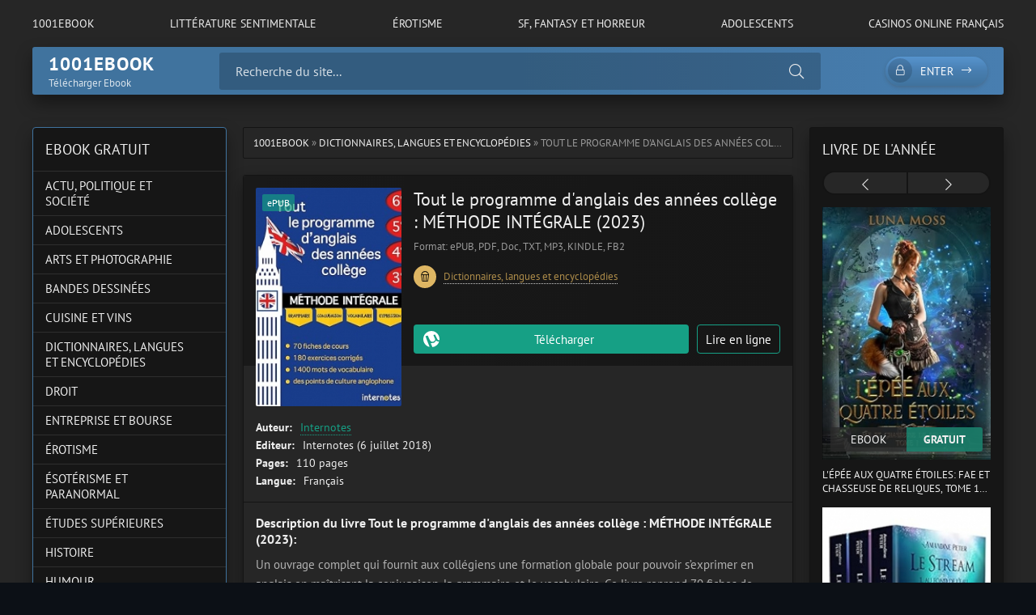

--- FILE ---
content_type: text/html; charset=utf-8
request_url: https://1001ebook.co/2869-tout-le-programme-danglais-des-annees-college-methode-integrale-2023.html
body_size: 9300
content:
<!DOCTYPE html>
<html lang="fr">
<head>
	<title>Tout le programme d'anglais des années collège : MÉTHODE INTÉGRALE (2023) Epub, PDF gratuit – Internotes</title>
<meta name="charset" content="utf-8">
<meta name="title" content="Tout le programme d'anglais des années collège : MÉTHODE INTÉGRALE (2023) Epub, PDF gratuit – Internotes">
<meta name="description" content="Télécharger Tout le programme d'anglais des années collège : MÉTHODE INTÉGRALE de Internotes Epub, PDF, Doc, TXT, MP3 et eBooks Kindle. Roman Tout le programme d'anglais des années collège : MÉTHODE INTÉGRALE livre en ligne gratuit en version française.">
<meta name="keywords" content="Tout le programme d'anglais des années collège : MÉTHODE INTÉGRALE Epub, Tout le programme d'anglais des années collège : MÉTHODE INTÉGRALE pdf, Tout le programme d'anglais des années collège : MÉTHODE INTÉGRALE de Internotes ebook gratuit">
<meta name="generator" content="DataLife Engine (https://dle-news.ru)">
<link rel="canonical" href="https://1001ebook.co/2869-tout-le-programme-danglais-des-annees-college-methode-integrale-2023.html">
<link rel="alternate" type="application/rss+xml" title="1001Ebook -  Télécharger Ebook, Livres, Romans en EPUB et PDF" href="https://1001ebook.co/rss.xml">
<link rel="search" type="application/opensearchdescription+xml" title="1001Ebook -  Télécharger Ebook, Livres, Romans en EPUB et PDF" href="https://1001ebook.co/index.php?do=opensearch">
<meta property="twitter:title" content="Tout le programme d'anglais des années collège : MÉTHODE INTÉGRALE (2023) Epub, PDF gratuit – Internotes">
<meta property="twitter:url" content="https://1001ebook.co/2869-tout-le-programme-danglais-des-annees-college-methode-integrale-2023.html">
<meta property="twitter:card" content="summary_large_image">
<meta property="twitter:image" content="https://1001ebook.co/uploads/posts/2023-09/81qntfzdzul__sy425_.jpg">
<meta property="twitter:description" content="Un ouvrage complet qui fournit aux collégiens une formation globale pour pouvoir s’exprimer en anglais en maîtrisant la conjugaison, la grammaire et le vocabulaire. Ce livre reprend 70 fiches de cours qui suivent une progression cohérente. En suivant notre programme d’apprentissage, vous">
<meta property="og:type" content="article">
<meta property="og:site_name" content="1001Ebook -  Télécharger Ebook, Livres, Romans en EPUB et PDF">
<meta property="og:title" content="Tout le programme d'anglais des années collège : MÉTHODE INTÉGRALE (2023) Epub, PDF gratuit – Internotes">
<meta property="og:url" content="https://1001ebook.co/2869-tout-le-programme-danglais-des-annees-college-methode-integrale-2023.html">
<meta property="og:image" content="https://1001ebook.co/uploads/posts/2023-09/81qntfzdzul__sy425_.jpg">
<meta property="og:description" content="Un ouvrage complet qui fournit aux collégiens une formation globale pour pouvoir s’exprimer en anglais en maîtrisant la conjugaison, la grammaire et le vocabulaire. Ce livre reprend 70 fiches de cours qui suivent une progression cohérente. En suivant notre programme d’apprentissage, vous">
	<meta name="viewport" content="width=device-width, initial-scale=1.0" />
	<meta name="theme-color" content="#40739e">
	<link rel="preload" href="/templates/1001ebook/css/common.css" as="style">
	<link rel="preload" href="/templates/1001ebook/css/styles.css" as="style">
	<link rel="preload" href="/templates/1001ebook/css/engine.css" as="style">
	<link rel="preload" href="/templates/1001ebook/css/fontawesome.css" as="style">
	<link rel="preload" href="/templates/1001ebook/webfonts/pt-sans-400.woff2" as="font" type="font/woff2" crossorigin>
	<link rel="preload" href="/templates/1001ebook/webfonts/pt-sans-700.woff2" as="font" type="font/woff2" crossorigin>
    <link rel="preload" href="/templates/1001ebook/webfonts/fa-light-300.woff2" as="font" type="font/woff2" crossorigin>
	<link rel="shortcut icon" href="/templates/1001ebook/images/logo.svg" />
	<link href="/templates/1001ebook/css/common.css" type="text/css" rel="stylesheet" />
	<link href="/templates/1001ebook/css/styles.css" type="text/css" rel="stylesheet" />
	<link href="/templates/1001ebook/css/engine.css" type="text/css" rel="stylesheet" /> 
	<link href="/templates/1001ebook/css/fontawesome.css" type="text/css" rel="stylesheet" />
    
    <meta name="google-site-verification" content="L4qFuZ3ynKC4wHkCynOuYI7cRnnsH2QJW14MaldlRNE" />
    <meta name="msvalidate.01" content="BEE14AB2A660888A128FAC01AA5B5482" />
</head>

<body>

	<div class="wrapper">

		<div class="wrapper-container wrapper-main">

			<ul class="header__menu d-flex jc-space-between js-this-in-mobile-menu">
				<li><a href="/">1001Ebook</a></li>
					<li><a href="/litterature-sentimentale/">LITTÉRATURE SENTIMENTALE</a></li>
				<li><a href="/erotisme/">ÉROTISME</a></li>
						<li><a href="/sf-fantasy-et-horreur/">SF, FANTASY ET HORREUR</a></li>
				<li><a href="/adolescents/">ADOLESCENTS</a></li>
					<li><a href="https://casinoenlignefr.co/">Casinos online français</a></li>
			
			</ul>

			<header class="header d-flex ai-center" id="header">
				<a href="/" class="">
					<div class="logo__title">1001ebook</div>
					<div class="logo__caption">Télécharger Ebook </div>
				</a>
				<div class="header__search flex-grow-1">
					<form id="quicksearch" method="post">
						<input type="hidden" name="do" value="search">
						<input type="hidden" name="subaction" value="search">
						<div class="header__search-box">
							<input id="story" name="story" placeholder="Recherche du site..." type="text" autocomplete="off">
							<button type="submit" class="search-btn"><span class="fal fa-search"></span></button>
						</div>
					</form>
				</div>
				<div class="header__btn-search d-none js-toggle-search"><span class="fal fa-search"></span></div>
				<div class="header__btn-login js-show-login"><span class="fal fa-lock"></span>Enter</div>
				
				<div class="header__btn-menu js-show-mobile-menu"><span class="fal fa-bars"></span></div>
				<div id="scrolltop"><span class="fal fa-long-arrow-up"></span></div>
			</header>

			<!-- END HEADER -->

			
			<!-- END CAROUSELS -->

			<div class="cols d-flex jc-space-between">

				

				<main class="col-main flex-grow-1">
					
					<div class="speedbar ws-nowrap">
	<a href="https://1001ebook.co/">1001Ebook</a> » <a href="https://1001ebook.co/dictionnaires-langues-et-encyclopedies/">Dictionnaires, langues et encyclopédies</a> » Tout le programme d'anglais des années collège : MÉTHODE INTÉGRALE (2023)
</div>
					
					<article class="page ignore-select">

	<div class="page__main">

		<header class="page__header item d-flex fd-column">
			<h1>Tout le programme d&#039;anglais des années collège : MÉTHODE INTÉGRALE (2023)</h1>
			<div class="page__poster img-fit-cover">
				<img data-src="/uploads/posts/2023-09/thumbs/81qntfzdzul__sy425_.jpg" src="/templates/1001ebook/images/no-img.png" alt="Tout le programme d&#039;anglais des années collège : MÉTHODE INTÉGRALE (2023)">
				<div class="item__label">ePUB</div>
			</div>
			<div class="item__meta d-flex ai-center">
				<div class="item__meta-item">Format: ePUB, PDF, Doc, TXT, MP3, KINDLE, FB2</div>
				
			</div>
            <div class="item__footer d-flex ai-center">
                <div class="item__category ws-nowrap flex-grow-1">
                    
                    
                    
                    <div class="item__category-icon"><span class="fal fa-popcorn"></span></div>
                    <a href="https://1001ebook.co/dictionnaires-langues-et-encyclopedies/">Dictionnaires, langues et encyclopédies</a>
                </div>
             
            </div>
			<div class="item__ctrl d-flex jc-space-between ai-center flex-grow-1">
               
			</div>
			<div class="item__btns d-flex jc-space-between">
				<a class="item__btn btn flex-grow-1 js-scrollto" href="#page__dl">Télécharger </a>
				<a class="item__btn btn item__btn--online js-scrollto" href="#page__player">Lire en ligne</a>
				
			</div>
		</header>

		<ul class="page__list">
			<li><span>Auteur:</span> <a href="https://1001ebook.co/xfsearch/auteur/Internotes/">Internotes</a></li>
			<li><span>Editeur:</span> Internotes (6 juillet 2018)</li>
			<li><span>Pages:</span> 110 pages</li>
			<li><span>Langue:</span> Français</li>
		
		</ul>

		<div class="page__desc">
			<h3 class="page__subtitle">Description du livre Tout le programme d&#039;anglais des années collège : MÉTHODE INTÉGRALE (2023):</h3>
			<div class="page__text full-text"><p><span>Un ouvrage complet qui fournit aux collégiens une formation globale pour pouvoir s’exprimer en anglais en maîtrisant la conjugaison, la grammaire et le vocabulaire. Ce livre reprend 70 fiches de cours qui suivent une progression cohérente. En suivant notre programme d’apprentissage, vous connaîtrez tous les éléments nécessaires pour vous exprimer en anglais et entrer serein au lycée. Vous pouvez donc vous initier au fur et à mesure de vos années au collège en commençant en Sixième et en finissant en Troisième, ou alors, vous pouvez facilement rattraper vos lacunes des années passées. Retrouvez plusieurs types de leçons : - grammaire - conjugaison - vocabulaire - expression - et des points de culture générale « Le savez-vous ? » pour découvrir la culture anglophone.</span></p></div>
		</div>
		
		     
        <br><br>
        <h3> Commentaires </h3>
    <div class="quote">

 <p><span>J'ai acheté ce livre pour mon petit-fils qui a des lacunes en anglais. Il a commencé à suivre la méthode qui reprend tous les points qu'il doit connaître avant d'entrer au lycée. Dans chaque leçon il y a un rappel des points à savoir et des exercices. Parfait pour lui. Il est très motivé.</span></p>
<p><br></p>
<p><br></p>
<p><b><span>5/5</span></b></p>
        </div>
        

	
		<div class="page__dl" id="page__dl">
			<h2 class="page__dl-title">Télécharger Tout le programme d&#039;anglais des années collège : MÉTHODE INTÉGRALE (2023) gratuit</h2>
		<a href="/" class="fdl-btn">
	<div class="fdl-btn-title">Tout le programme d&#039;anglais des années collège : MÉTHODE INTÉGRALE (2023)</div>
	<div class="fdl-btn-size fx-col fx-center">TÉLÉCHARGEMENT RAPIDE  SANS LIMITES</div>
	<div class="fdl-btn-footer fx-row fx-middle">
		<div class="fdl-btn-caption fx-1 ws-nowrap">Format: ePUB, PDF, Doc, TXT, MP3, KINDLE, FB2</div>
	
	</div>
</a>
			
		</div>
		
		<div class="sect sect--related">
			<h4 class="sect__title sect__header">Livres similaires</h4>
			<div class="sect__content">
				<div class="owl-carousel" id="owl-related">
					<a class="carousel-item" href="https://1001ebook.co/2871-tout-le-programme-despagnol-des-annees-college-methode-integrale-2023.html">
    <div class="carousel-item__title">Tout le programme d&#039;espagnol des années collège : MÉTHODE INTÉGRALE (2023)</div>
    <div class="carousel-item__img img-responsive img-responsive--portrait img-fit-cover">
        <img data-src="/uploads/posts/2023-09/thumbs/81yzwewihll__sy425_.jpg" src="/templates/1001ebook/images/no-img.png" alt="Tout le programme d&#039;espagnol des années collège : MÉTHODE INTÉGRALE (2023)">
        <div class="carousel-item__label">ePub</div>
    </div>
</a><a class="carousel-item" href="https://1001ebook.co/2829-apprendre-lespagnol-en-75-lecons-progressives-2023.html">
    <div class="carousel-item__title">Apprendre l&#039;espagnol en 75 leçons progressives (2023)</div>
    <div class="carousel-item__img img-responsive img-responsive--portrait img-fit-cover">
        <img data-src="/uploads/posts/2023-09/thumbs/71qnitokpfl__sy425_.jpg" src="/templates/1001ebook/images/no-img.png" alt="Apprendre l&#039;espagnol en 75 leçons progressives (2023)">
        <div class="carousel-item__label">ePub</div>
    </div>
</a><a class="carousel-item" href="https://1001ebook.co/2844-apprendre-langlais-en-30-jours-langlais-rapidement-et-facilement-pour-les-debutants-2023.html">
    <div class="carousel-item__title">Apprendre l’anglais en 30 jours: L’anglais rapidement et facilement pour les débutants (2023)</div>
    <div class="carousel-item__img img-responsive img-responsive--portrait img-fit-cover">
        <img data-src="/uploads/posts/2023-09/thumbs/71hlhzjc5ll__sy425_.jpg" src="/templates/1001ebook/images/no-img.png" alt="Apprendre l’anglais en 30 jours: L’anglais rapidement et facilement pour les débutants (2023)">
        <div class="carousel-item__label">ePub</div>
    </div>
</a><a class="carousel-item" href="https://1001ebook.co/624-cours-danglais-juridique-2022-grammaire-et-introduction-au-droit-du-common-law-2022.html">
    <div class="carousel-item__title">Cours d&#039;anglais juridique 2022: Grammaire et introduction au droit du common law  (2022)</div>
    <div class="carousel-item__img img-responsive img-responsive--portrait img-fit-cover">
        <img data-src="/uploads/posts/2022-09/thumbs/41jsepjnbts.jpg" src="/templates/1001ebook/images/no-img.png" alt="Cours d&#039;anglais juridique 2022: Grammaire et introduction au droit du common law  (2022)">
        <div class="carousel-item__label">ePub</div>
    </div>
</a><a class="carousel-item" href="https://1001ebook.co/534-apprendre-langlais-en-30-jours-2022.html">
    <div class="carousel-item__title">Apprendre l’anglais en 30 jours (2022)</div>
    <div class="carousel-item__img img-responsive img-responsive--portrait img-fit-cover">
        <img data-src="/uploads/posts/2022-09/thumbs/51suiqczgdl.jpg" src="/templates/1001ebook/images/no-img.png" alt="Apprendre l’anglais en 30 jours (2022)">
        <div class="carousel-item__label">ePub</div>
    </div>
</a><a class="carousel-item" href="https://1001ebook.co/483-bescherelle-litalien-pour-tous-nouvelle-edition-2022.html">
    <div class="carousel-item__title">Bescherelle L&#039;italien pour tous - nouvelle édition (2022)</div>
    <div class="carousel-item__img img-responsive img-responsive--portrait img-fit-cover">
        <img data-src="/uploads/posts/2022-09/thumbs/51haduuriyl.jpg" src="/templates/1001ebook/images/no-img.png" alt="Bescherelle L&#039;italien pour tous - nouvelle édition (2022)">
        <div class="carousel-item__label">ePub</div>
    </div>
</a><a class="carousel-item" href="https://1001ebook.co/2828-apprendre-langlais-en-30-jours-5-livres-en-1-2023.html">
    <div class="carousel-item__title">APPRENDRE L&#039;ANGLAIS EN 30 JOURS: 5 livres en 1 (2023)</div>
    <div class="carousel-item__img img-responsive img-responsive--portrait img-fit-cover">
        <img data-src="/templates/1001ebook/dleimages/no_image.jpg" src="/templates/1001ebook/images/no-img.png" alt="APPRENDRE L&#039;ANGLAIS EN 30 JOURS: 5 livres en 1 (2023)">
        <div class="carousel-item__label">ePub</div>
    </div>
</a><a class="carousel-item" href="https://1001ebook.co/2868-apprendre-lespagnol-en-30-jours-methode-rapide-et-facile-pour-les-debutants-2023.html">
    <div class="carousel-item__title">Apprendre l&#039;espagnol en 30 jours: Méthode rapide et facile pour les débutants (2023)</div>
    <div class="carousel-item__img img-responsive img-responsive--portrait img-fit-cover">
        <img data-src="/uploads/posts/2023-09/thumbs/71rh0gmjul__sy425_.jpg" src="/templates/1001ebook/images/no-img.png" alt="Apprendre l&#039;espagnol en 30 jours: Méthode rapide et facile pour les débutants (2023)">
        <div class="carousel-item__label">ePub</div>
    </div>
</a><a class="carousel-item" href="https://1001ebook.co/498-apprendre-une-langue-a-lere-numerique-chez-soi-et-en-peu-de-temps-2022.html">
    <div class="carousel-item__title">Apprendre une langue à l’ère numérique: Chez soi et en peu de temps (2022)</div>
    <div class="carousel-item__img img-responsive img-responsive--portrait img-fit-cover">
        <img data-src="/uploads/posts/2022-09/thumbs/51u9i0sqn8l.jpg" src="/templates/1001ebook/images/no-img.png" alt="Apprendre une langue à l’ère numérique: Chez soi et en peu de temps (2022)">
        <div class="carousel-item__label">ePub</div>
    </div>
</a><a class="carousel-item" href="https://1001ebook.co/2832-le-latin-pour-les-nuls-edition-poche-2023.html">
    <div class="carousel-item__title">Le Latin pour les Nuls, édition poche (2023)</div>
    <div class="carousel-item__img img-responsive img-responsive--portrait img-fit-cover">
        <img data-src="/uploads/posts/2023-09/thumbs/51xmml38gul__sy445_sx342_.jpg" src="/templates/1001ebook/images/no-img.png" alt="Le Latin pour les Nuls, édition poche (2023)">
        <div class="carousel-item__label">ePub</div>
    </div>
</a>
				</div>
			</div>
		</div>

		<footer class="page__footer d-flex ai-center">
			<div class="page__complaint flex-grow-1">
			
			</div>
			<div class="page__share">
				<div class="ya-share2" data-services="vkontakte,facebook,odnoklassniki,moimir,twitter,viber,whatsapp,telegram" data-counter="ig"></div>
			</div>
		</footer>

	</div>

	<!-- END PAGE MAIN -->




	

</article>
<div id="dle-ajax-comments"></div>
<form  method="post" name="dle-comments-form" id="dle-comments-form" >
		<input type="hidden" name="subaction" value="addcomment">
		<input type="hidden" name="post_id" id="post_id" value="2869"><input type="hidden" name="user_hash" value="422bb6e92574cfdd04efed92c5de692b0c6e8a91"></form>
				</main>

				<!-- END COL MAIN -->

				<aside class="col-left order-first">
					
					<div class="side-block side-block--nav js-this-in-mobile-menu">
						<div class="side-block__title">EBOOK GRATUIT</div>
						<ul class="side-block__content nav">
							<li class="submenu">
							
							
							
							<li><a href="/actu-politique-et-societe/">ACTU, POLITIQUE ET SOCIÉTÉ</a></li>
							<li><a href="/adolescents/">ADOLESCENTS</a></li>
							<li><a href="/arts-et-photographie/">ARTS ET PHOTOGRAPHIE</a></li>
							<li><a href="/bandes-dessinees/">BANDES DESSINÉES</a></li>
							<li><a href="/cuisine-et-vins/">CUISINE ET VINS</a></li>
							<li><a href="/dictionnaires-langues-et-encyclopedies/">DICTIONNAIRES, LANGUES ET ENCYCLOPÉDIES</a></li>
							<li><a href="/droit/">DROIT</a></li>
                            <li><a href="/entreprise-et-bourse/">ENTREPRISE ET BOURSE</a></li>
							<li><a href="/erotisme/">ÉROTISME</a></li>
							<li><a href="/esoterisme-et-paranormal/">ÉSOTÉRISME ET PARANORMAL</a></li>
							<li><a href="/etudes-superieures/">ÉTUDES SUPÉRIEURES</a></li>
							<li><a href="/histoire/">HISTOIRE</a></li>
							<li><a href="/humour/">HUMOUR</a></li>
                            <li><a href="/informatique-et-internet/">INFORMATIQUE ET INTERNET</a></li>
							<li><a href="/livres-pour-enfants/">LIVRES POUR ENFANTS</a></li>
							<li><a href="/litterature/">LITTÉRATURE</a></li>
							<li><a href="/litterature-sentimentale/">LITTÉRATURE SENTIMENTALE</a></li>
							<li><a href="/loisirs-creatifs-decoration-et-bricolage/">LOISIRS CRÉATIFS, DÉCORATION ET BRICOLAGE</a></li>
							<li><a href="/mangas/">MANGAS</a></li>
                            <li><a href="/nature-animaux-et-jardinage/">NATURE, ANIMAUX ET JARDINAGE</a></li>
							<li><a href="/policier-et-suspense/">POLICIER ET SUSPENSE</a></li>
							<li><a href="/religions-et-spiritualites/">RELIGIONS ET SPIRITUALITÉS</a></li>
							<li><a href="/sf-fantasy-et-horreur/">SF, FANTASY ET HORREUR</a></li>
							<li><a href="/sante-et-bien-etre/">SANTÉ ET BIEN-ÊTRE</a></li>
							<li><a href="/sciences-humaines/">SCIENCES HUMAINES</a></li>
                            <li><a href="/sciences-techniques-et-medecine/">SCIENCES, TECHNIQUES ET MÉDECINE</a></li>
							<li><a href="/scolaire-et-parascolaire/">SCOLAIRE ET PARASCOLAIRE</a></li>
							<li><a href="/sports-et-autres-loisirs/">SPORTS ET AUTRES LOISIRS</a></li>
							<li><a href="/tourisme-et-voyages/">TOURISME ET VOYAGES</a></li>
							
						</ul>
					</div>
					<div class="side-block">
						<div class="side-block__title">Top Ebook </div>
						<div class="side-block__content">
							<a class="poster-item" href="https://1001ebook.co/3095-on-se-moque-de-moi-mes-ptits-pourquoi-2023.html">
    <div class="poster-item__img img-responsive img-responsive--portrait img-fit-cover">
        <img data-src="/uploads/posts/2023-10/thumbs/71yzvpkcbcl__sy425_.jpg" src="/templates/1001ebook/images/no-img.png" alt="On se moque de moi (Mes p&#039;tits pourquoi) (2023)">
        <div class="poster-item__meta d-flex">
            <div class="poster-item__category flex-grow-1 ws-nowrap">Livres pour enfants</div>
     
        </div>
    </div>
    
</a><a class="poster-item" href="https://1001ebook.co/3094-le-mystere-de-lhomme-au-chapeau-sherlock-lupin-amp-moi-tome-15-2023.html">
    <div class="poster-item__img img-responsive img-responsive--portrait img-fit-cover">
        <img data-src="/uploads/posts/2023-10/thumbs/81tbfwp4dgl__sy425_.jpg" src="/templates/1001ebook/images/no-img.png" alt="Le Mystère de l&#039;homme au chapeau: Sherlock, Lupin &amp; moi - tome 15 (2023)">
        <div class="poster-item__meta d-flex">
            <div class="poster-item__category flex-grow-1 ws-nowrap">Livres pour enfants</div>
     
        </div>
    </div>
    
</a><a class="poster-item" href="https://1001ebook.co/3093-blagues-a-mourir-de-rire-2023.html">
    <div class="poster-item__img img-responsive img-responsive--portrait img-fit-cover">
        <img data-src="/uploads/posts/2023-10/thumbs/31tifivhjjl__sy445_sx342_.jpg" src="/templates/1001ebook/images/no-img.png" alt="BLAGUES À MOURIR DE RIRE (2023)">
        <div class="poster-item__meta d-flex">
            <div class="poster-item__category flex-grow-1 ws-nowrap">Livres pour enfants</div>
     
        </div>
    </div>
    
</a>
						</div>
					</div>
					
					
				</aside>

				<!-- END COL LEFT -->

				<aside class="col-right">
					<div class="side-block">
						<div class="side-block__title">Livre de l'année</div>
						<div class="side-block__content posters owl-carousel" id="owl-posters">
							<a class="poster-item" href="https://1001ebook.co/3198-lepee-aux-quatre-etoiles-fae-et-chasseuse-de-reliques-tome-1-2023.html">
    <div class="poster-item__img img-responsive img-responsive--portrait img-fit-cover">
        <img data-src="/uploads/posts/2023-10/thumbs/819ngq1w0jl__sy425_.jpg" src="/templates/1001ebook/images/no-img.png" alt="L&#039;Épée aux quatre étoiles: Fae et Chasseuse de reliques, tome 1 (2023)">
        <div class="poster-item__meta d-flex">
            <div class="poster-item__rating flex-grow-1">
  EBOOK
             
            </div>
            <div class="poster-item__size flex-grow-1">
               GRATUIT 
            </div>
        </div>
    </div>
    <div class="poster-item__title line-clamp">L&#039;Épée aux quatre étoiles: Fae et Chasseuse de reliques, tome 1 (2023)</div>
</a><a class="poster-item" href="https://1001ebook.co/3197-le-stream-integrale-trilogie-dystopique-2023.html">
    <div class="poster-item__img img-responsive img-responsive--portrait img-fit-cover">
        <img data-src="/uploads/posts/2023-10/thumbs/41imaphe5gl__sy445_sx342_.jpg" src="/templates/1001ebook/images/no-img.png" alt="Le Stream : intégrale (trilogie dystopique) (2023)">
        <div class="poster-item__meta d-flex">
            <div class="poster-item__rating flex-grow-1">
  EBOOK
             
            </div>
            <div class="poster-item__size flex-grow-1">
               GRATUIT 
            </div>
        </div>
    </div>
    <div class="poster-item__title line-clamp">Le Stream : intégrale (trilogie dystopique) (2023)</div>
</a><a class="poster-item" href="https://1001ebook.co/3196-contrainte-par-la-magie-la-secret-academy-t-2-2023.html">
    <div class="poster-item__img img-responsive img-responsive--portrait img-fit-cover">
        <img data-src="/uploads/posts/2023-10/thumbs/91czygxgqhl__sy425_.jpg" src="/templates/1001ebook/images/no-img.png" alt="Contrainte par la magie (La Secret Academy t. 2) (2023)">
        <div class="poster-item__meta d-flex">
            <div class="poster-item__rating flex-grow-1">
  EBOOK
             
            </div>
            <div class="poster-item__size flex-grow-1">
               GRATUIT 
            </div>
        </div>
    </div>
    <div class="poster-item__title line-clamp">Contrainte par la magie (La Secret Academy t. 2) (2023)</div>
</a><a class="poster-item" href="https://1001ebook.co/3195-la-nuit-des-temps-2023.html">
    <div class="poster-item__img img-responsive img-responsive--portrait img-fit-cover">
        <img data-src="/uploads/posts/2023-10/thumbs/41asq9xs0sl__sy445_sx342_.jpg" src="/templates/1001ebook/images/no-img.png" alt="La Nuit des temps  (2023)">
        <div class="poster-item__meta d-flex">
            <div class="poster-item__rating flex-grow-1">
  EBOOK
             
            </div>
            <div class="poster-item__size flex-grow-1">
               GRATUIT 
            </div>
        </div>
    </div>
    <div class="poster-item__title line-clamp">La Nuit des temps  (2023)</div>
</a><a class="poster-item" href="https://1001ebook.co/3194-sorciere-en-herbe-les-sorcieres-de-new-york-t-1-2023.html">
    <div class="poster-item__img img-responsive img-responsive--portrait img-fit-cover">
        <img data-src="/uploads/posts/2023-10/thumbs/81yjuqdo8nl__sy425_.jpg" src="/templates/1001ebook/images/no-img.png" alt="Sorcière en Herbe (Les Sorcières de New York t. 1) (2023)">
        <div class="poster-item__meta d-flex">
            <div class="poster-item__rating flex-grow-1">
  EBOOK
             
            </div>
            <div class="poster-item__size flex-grow-1">
               GRATUIT 
            </div>
        </div>
    </div>
    <div class="poster-item__title line-clamp">Sorcière en Herbe (Les Sorcières de New York t. 1) (2023)</div>
</a><a class="poster-item" href="https://1001ebook.co/3193-chasseuse-de-la-nuit-jungle-urbaine-t-1-2023.html">
    <div class="poster-item__img img-responsive img-responsive--portrait img-fit-cover">
        <img data-src="/uploads/posts/2023-10/thumbs/51bdd96s3fl__sy445_sx342_.jpg" src="/templates/1001ebook/images/no-img.png" alt="Chasseuse de la nuit (Jungle Urbaine t. 1) (2023)">
        <div class="poster-item__meta d-flex">
            <div class="poster-item__rating flex-grow-1">
  EBOOK
             
            </div>
            <div class="poster-item__size flex-grow-1">
               GRATUIT 
            </div>
        </div>
    </div>
    <div class="poster-item__title line-clamp">Chasseuse de la nuit (Jungle Urbaine t. 1) (2023)</div>
</a><a class="poster-item" href="https://1001ebook.co/3192-loups-cupcakes-et-catastrophes-agence-evenementielle-pour-surnaturels-t-1-2023.html">
    <div class="poster-item__img img-responsive img-responsive--portrait img-fit-cover">
        <img data-src="/uploads/posts/2023-10/thumbs/91pgkgwycl__sy425_.jpg" src="/templates/1001ebook/images/no-img.png" alt="Loups, Cupcakes et Catastrophes (Agence événementielle pour surnaturels t. 1) (2023)">
        <div class="poster-item__meta d-flex">
            <div class="poster-item__rating flex-grow-1">
  EBOOK
             
            </div>
            <div class="poster-item__size flex-grow-1">
               GRATUIT 
            </div>
        </div>
    </div>
    <div class="poster-item__title line-clamp">Loups, Cupcakes et Catastrophes (Agence événementielle pour surnaturels t. 1) (2023)</div>
</a><a class="poster-item" href="https://1001ebook.co/3191-les-noces-dombre-et-de-fumee-2023.html">
    <div class="poster-item__img img-responsive img-responsive--portrait img-fit-cover">
        <img data-src="/uploads/posts/2023-10/thumbs/41ogpc9wqsl__sy445_sx342_.jpg" src="/templates/1001ebook/images/no-img.png" alt="Les Noces d&#039;Ombre et de Fumée (2023)">
        <div class="poster-item__meta d-flex">
            <div class="poster-item__rating flex-grow-1">
  EBOOK
             
            </div>
            <div class="poster-item__size flex-grow-1">
               GRATUIT 
            </div>
        </div>
    </div>
    <div class="poster-item__title line-clamp">Les Noces d&#039;Ombre et de Fumée (2023)</div>
</a><a class="poster-item" href="https://1001ebook.co/3190-le-desir-du-protecteur-extraterrestre-les-compagnons-des-barbares-de-xaath-t-3-2023.html">
    <div class="poster-item__img img-responsive img-responsive--portrait img-fit-cover">
        <img data-src="/uploads/posts/2023-10/thumbs/81rg3n9ystl__sy425_.jpg" src="/templates/1001ebook/images/no-img.png" alt="Le désir du protecteur extraterrestre (Les compagnons des barbares de Xaath t. 3) (2023)">
        <div class="poster-item__meta d-flex">
            <div class="poster-item__rating flex-grow-1">
  EBOOK
             
            </div>
            <div class="poster-item__size flex-grow-1">
               GRATUIT 
            </div>
        </div>
    </div>
    <div class="poster-item__title line-clamp">Le désir du protecteur extraterrestre (Les compagnons des barbares de Xaath t. 3) (2023)</div>
</a>
						</div>
					</div>
				
					<div class="side-block side-block--bg-2">
						<div class="side-block__title">Meilleurs livres</div>
						<ul class="side-block__content popular">
							<li>
	<a class="popular-item d-flex ai-center" href="https://1001ebook.co/3095-on-se-moque-de-moi-mes-ptits-pourquoi-2023.html">
		<div class="popular-item__img img-fit-cover">
			<img data-src="/uploads/posts/2023-10/thumbs/71yzvpkcbcl__sy425_.jpg" src="/templates/1001ebook/images/no-img.png" alt="On se moque de moi (Mes p&#039;tits pourquoi) (2023)">
		</div>
		<div class="popular-item__desc flex-grow-1">
			<div class="popular-item__title line-clamp">On se moque de moi (Mes p&#039;tits pourquoi) (2023)</div>
			<small>Livres pour enfants</small>
		</div>
	</a>
</li><li>
	<a class="popular-item d-flex ai-center" href="https://1001ebook.co/3094-le-mystere-de-lhomme-au-chapeau-sherlock-lupin-amp-moi-tome-15-2023.html">
		<div class="popular-item__img img-fit-cover">
			<img data-src="/uploads/posts/2023-10/thumbs/81tbfwp4dgl__sy425_.jpg" src="/templates/1001ebook/images/no-img.png" alt="Le Mystère de l&#039;homme au chapeau: Sherlock, Lupin &amp; moi - tome 15 (2023)">
		</div>
		<div class="popular-item__desc flex-grow-1">
			<div class="popular-item__title line-clamp">Le Mystère de l&#039;homme au chapeau: Sherlock, Lupin &amp; moi - tome 15 (2023)</div>
			<small>Livres pour enfants</small>
		</div>
	</a>
</li><li>
	<a class="popular-item d-flex ai-center" href="https://1001ebook.co/3093-blagues-a-mourir-de-rire-2023.html">
		<div class="popular-item__img img-fit-cover">
			<img data-src="/uploads/posts/2023-10/thumbs/31tifivhjjl__sy445_sx342_.jpg" src="/templates/1001ebook/images/no-img.png" alt="BLAGUES À MOURIR DE RIRE (2023)">
		</div>
		<div class="popular-item__desc flex-grow-1">
			<div class="popular-item__title line-clamp">BLAGUES À MOURIR DE RIRE (2023)</div>
			<small>Livres pour enfants</small>
		</div>
	</a>
</li><li>
	<a class="popular-item d-flex ai-center" href="https://1001ebook.co/3092-leveil-de-la-kundalini-guide-pour-debutants-sur-lenergie-2023.html">
		<div class="popular-item__img img-fit-cover">
			<img data-src="/uploads/posts/2023-10/thumbs/81t8axlaiel__sy425_.jpg" src="/templates/1001ebook/images/no-img.png" alt="L&#039;Éveil De La Kundalini: Guide Pour Débutants Sur L&#039;Énergie (2023)">
		</div>
		<div class="popular-item__desc flex-grow-1">
			<div class="popular-item__title line-clamp">L&#039;Éveil De La Kundalini: Guide Pour Débutants Sur L&#039;Énergie (2023)</div>
			<small>Livres pour enfants</small>
		</div>
	</a>
</li><li>
	<a class="popular-item d-flex ai-center" href="https://1001ebook.co/3091-roman-mortelle-adele-tome-02-roman-mortelle-adele-les-betises-cest-maintenant-2023.html">
		<div class="popular-item__img img-fit-cover">
			<img data-src="/uploads/posts/2023-10/thumbs/81agl-jamql__sy425_.jpg" src="/templates/1001ebook/images/no-img.png" alt="Roman Mortelle Adèle, Tome 02 : Roman Mortelle Adèle - Les bêtises, c&#039;est maintenant!  (2023)">
		</div>
		<div class="popular-item__desc flex-grow-1">
			<div class="popular-item__title line-clamp">Roman Mortelle Adèle, Tome 02 : Roman Mortelle Adèle - Les bêtises, c&#039;est maintenant!  (2023)</div>
			<small>Livres pour enfants</small>
		</div>
	</a>
</li>
						</ul>
					</div>
					
				
				</aside>

				<!-- END COL RIGHT -->

			</div>

			<!-- END COLS -->

			<footer class="footer">
				<div class="footer__one d-flex ai-center">
					<a href="/" class="">
						<div class="logo__title">1001Ebook</div>
						<div class="logo__caption">EBOOK GRATUIT TÉLÉCHARGER!</div>
					</a>
					<ul class="footer__menu d-flex flex-grow-1">
						<li><a href="/" >1001Ebook</a></li>
                        
                        	 
                
                   
		
					</ul>
					<div class="footer__counter">
					
					</div>
				</div>
				<div class="footer__two">
					1001Ebook.co &copy; 2025. EBOOK GRATUIT TÉLÉCHARGER.  LES MEILLEURES LIVRES 
				</div>
			</footer>

			<!-- END FOOTER -->

		</div>

		<!-- END WRAPPER-MAIN -->

	</div>

	<!-- END WRAPPER -->

	

<div class="login login--not-logged d-none">
	<div class="login__header d-flex jc-space-between ai-center">
		<div class="login__title stretch-free-width ws-nowrap">Enter </div>
		<div class="login__close"><span class="fal fa-times"></span></div>
	</div>
	<form method="post">
	<div class="login__content">
		<div class="login__row">
			<div class="login__caption">login:</div>
			<div class="login__input"><input type="text" name="login_name" id="login_name" placeholder="login"/></div>
			<span class="fal fa-user"></span>
		</div>
		<div class="login__row">
			<div class="login__caption">password: </div>
			<div class="login__input"><input type="password" name="login_password" id="login_password" placeholder="password" /></div>
			<span class="fal fa-lock"></span>
		</div>
		<label class="login__row checkbox" for="login_not_save">
			
		</label>
		<div class="login__row">
			<button onclick="submit();" type="submit" title="enter">enter</button>
			<input name="login" type="hidden" id="login" value="submit" />
		</div>
	</div>
	<div class="login__social">
	
		<div class="login__social-btns">
		
		</div>
	</div>
	</form>
</div>

	
<script src="/engine/classes/js/jquery3.js?v=83753"></script>
<script src="/engine/classes/js/jqueryui3.js?v=83753" defer></script>
<script src="/engine/classes/js/dle_js.js?v=83753" defer></script>
<script src="/engine/classes/js/lazyload.js?v=83753" defer></script>
<script src="/engine/editor/jscripts/tiny_mce/tinymce.min.js?v=83753" defer></script>
<script type="application/ld+json">{"@context":"https://schema.org","@graph":[{"@type":"BreadcrumbList","@context":"https://schema.org/","itemListElement":[{"@type":"ListItem","position":1,"item":{"@id":"https://1001ebook.co/","name":"1001Ebook"}},{"@type":"ListItem","position":2,"item":{"@id":"https://1001ebook.co/dictionnaires-langues-et-encyclopedies/","name":"Dictionnaires, langues et encyclopédies"}},{"@type":"ListItem","position":3,"item":{"@id":"https://1001ebook.co/2869-tout-le-programme-danglais-des-annees-college-methode-integrale-2023.html","name":"Tout le programme d'anglais des années collège : MÉTHODE INTÉGRALE (2023)"}}]}]}</script>
	<script src="/templates/1001ebook/js/libs.js"></script>
	<script>
<!--
var dle_root       = '/';
var dle_admin      = '';
var dle_login_hash = '422bb6e92574cfdd04efed92c5de692b0c6e8a91';
var dle_group      = 5;
var dle_skin       = '1001ebook';
var dle_wysiwyg    = '2';
var quick_wysiwyg  = '2';
var dle_min_search = '4';
var dle_act_lang   = ["Yes", "No", "Enter", "Cancel", "Save", "Delete", "Loading. Please, wait..."];
var menu_short     = 'Quick edit';
var menu_full      = 'Full edit';
var menu_profile   = 'View profile';
var menu_send      = 'Send message';
var menu_uedit     = 'Admin Center';
var dle_info       = 'Information';
var dle_confirm    = 'Confirm';
var dle_prompt     = 'Enter the information';
var dle_req_field  = ["Fill the name field", "Fill the message field", "Fill the field with the subject of the message"];
var dle_del_agree  = 'Are you sure you want to delete it? This action cannot be undone';
var dle_spam_agree = 'Are you sure you want to mark the user as a spammer? This will remove all his comments';
var dle_c_title    = 'Send a complaint';
var dle_complaint  = 'Enter the text of your complaint to the Administration:';
var dle_mail       = 'Your e-mail:';
var dle_big_text   = 'Highlighted section of text is too large.';
var dle_orfo_title = 'Enter a comment to the detected error on the page for Administration ';
var dle_p_send     = 'Send';
var dle_p_send_ok  = 'Notification has been sent successfully ';
var dle_save_ok    = 'Changes are saved successfully. Refresh the page?';
var dle_reply_title= 'Reply to the comment';
var dle_tree_comm  = '0';
var dle_del_news   = 'Delete article';
var dle_sub_agree  = 'Do you really want to subscribe to this article’s comments?';
var dle_captcha_type  = '0';
var dle_share_interesting  = ["Share a link to the selected text", "Twitter", "Facebook", "Вконтакте", "Direct Link:", "Right-click and select «Copy Link»"];
var DLEPlayerLang     = {prev: 'Previous',next: 'Next',play: 'Play',pause: 'Pause',mute: 'Mute', unmute: 'Unmute', settings: 'Settings', enterFullscreen: 'Enable full screen mode', exitFullscreen: 'Disable full screen mode', speed: 'Speed', normal: 'Normal', quality: 'Quality', pip: 'PiP mode'};
var allow_dle_delete_news   = false;
var dle_search_delay   = false;
var dle_search_value   = '';
jQuery(function($){

	
	
	tinyMCE.baseURL = dle_root + 'engine/editor/jscripts/tiny_mce';
	tinyMCE.suffix = '.min';

	tinymce.init({
		selector: 'textarea#comments',
		language : "en",
		element_format : 'html',
		width : "100%",
		height : 260,

		deprecation_warnings: false,
		
		plugins: ["link image lists paste quickbars dlebutton noneditable"],
		
		draggable_modal: true,
		toolbar_mode: 'floating',
		contextmenu: false,
		relative_urls : false,
		convert_urls : false,
		remove_script_host : false,
		browser_spellcheck: true,
		extended_valid_elements : "div[align|style|class|contenteditable],b/strong,i/em,u,s,p[align|style|class|contenteditable]",
		quickbars_insert_toolbar: '',
		quickbars_selection_toolbar: 'bold italic underline | dlequote dlespoiler dlehide',
		
	    formats: {
	      bold: {inline: 'b'},
	      italic: {inline: 'i'},
	      underline: {inline: 'u', exact : true},
	      strikethrough: {inline: 's', exact : true}
	    },
		
		paste_as_text: true,
		elementpath: false,
		branding: false,
		
		dle_root : dle_root,
		dle_upload_area : "comments",
		dle_upload_user : "",
		dle_upload_news : "0",
		
		menubar: false,
		noneditable_editable_class: 'contenteditable',
		noneditable_noneditable_class: 'noncontenteditable',
		image_dimensions: false,
		
		
		toolbar: "bold italic underline | alignleft aligncenter alignright | bullist numlist | dleemo link dleleech  | dlequote dlespoiler dlehide",
		content_css : dle_root + "engine/editor/css/content.css"

	});
$('#dle-comments-form').submit(function() {
	doAddComments();
	return false;
});
FastSearch();
});
//-->
</script>
	<script async src="https://yastatic.net/share2/share.js"></script>

    <!-- Yandex.Metrika counter -->
<script type="text/javascript" >
   (function(m,e,t,r,i,k,a){m[i]=m[i]||function(){(m[i].a=m[i].a||[]).push(arguments)};
   m[i].l=1*new Date();k=e.createElement(t),a=e.getElementsByTagName(t)[0],k.async=1,k.src=r,a.parentNode.insertBefore(k,a)})
   (window, document, "script", "https://mc.yandex.ru/metrika/tag.js", "ym");

   ym(89183217, "init", {
        clickmap:true,
        trackLinks:true,
        accurateTrackBounce:true
   });
</script>
<noscript><div><img src="https://mc.yandex.ru/watch/89183217" style="position:absolute; left:-9999px;" alt="" /></div></noscript>
<!-- /Yandex.Metrika counter -->
    
<script defer src="https://static.cloudflareinsights.com/beacon.min.js/vcd15cbe7772f49c399c6a5babf22c1241717689176015" integrity="sha512-ZpsOmlRQV6y907TI0dKBHq9Md29nnaEIPlkf84rnaERnq6zvWvPUqr2ft8M1aS28oN72PdrCzSjY4U6VaAw1EQ==" data-cf-beacon='{"version":"2024.11.0","token":"af1aadfc6d454231a213f884bab74c7d","r":1,"server_timing":{"name":{"cfCacheStatus":true,"cfEdge":true,"cfExtPri":true,"cfL4":true,"cfOrigin":true,"cfSpeedBrain":true},"location_startswith":null}}' crossorigin="anonymous"></script>
</body>
</html>

<!-- DataLife Engine Copyright SoftNews Media Group (http://dle-news.ru) -->
